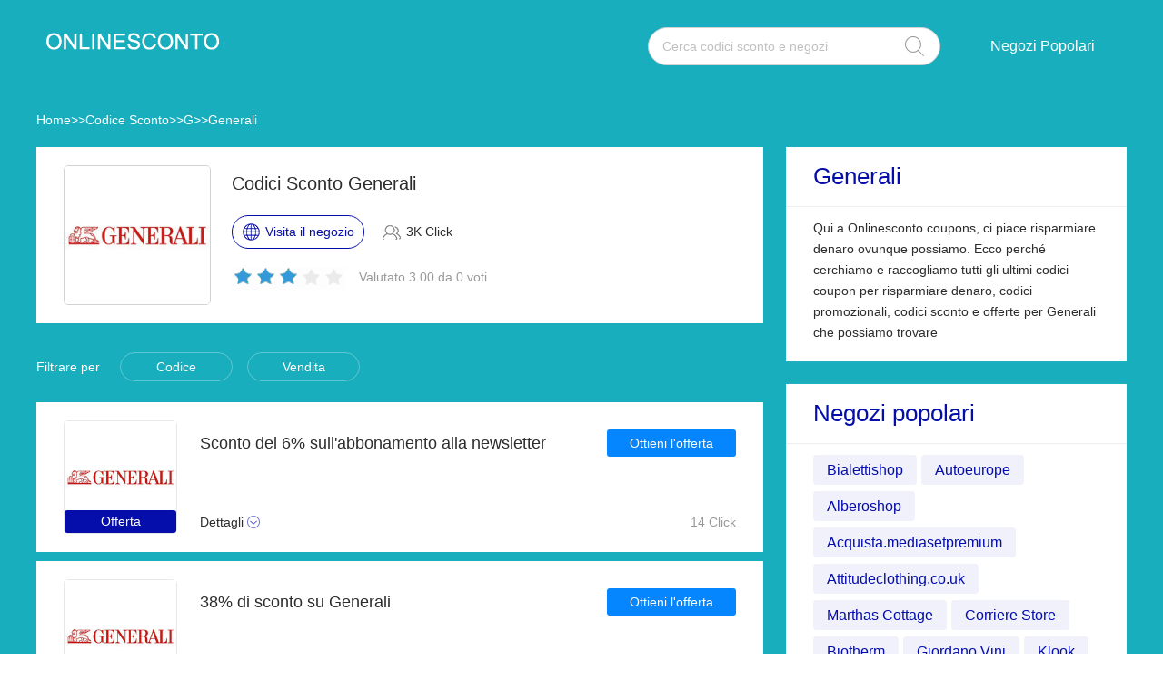

--- FILE ---
content_type: text/html; charset=utf-8
request_url: https://www.onlinesconto.it/generali-codici/
body_size: 6459
content:
<!DOCTYPE html>
<html lang="it">
	<head>
		<meta charset="utf-8" />
		<meta http-equiv="Cache-Control" content="no-transform" />
		<meta name="applicable-device" content="pc,mobile">
		<meta http-equiv="X-UA-Compatible" content="IE=edge,chrome=1" />
		<meta name="viewport" content="initial-scale=1.0, minimum-scale=1.0, maximum-scale=1.0, user-scalable=no" />
		<title>50€ di sconto | Codici Sconto Generali - Onlinesconto.it</title>
        <meta name="description" content="➤ Codice coupon Generali ᐅ Nuove offerte da risparmiare ᐅ Codici promozionali Generali ➤ Sconto fino al 50€ - Onlinesconto.it"/>
        <meta name="robots" content="index,follow" />
        <link rel="canonical" href="https://www.onlinesconto.it/generali-codici/" /> 
        <meta property="og:title" content="50€ di sconto | Codici Sconto Generali - Onlinesconto.it" />
        <meta property="og:site_name" content="Onlinesconto.it" />
        <meta property="og:description" content="➤ Codice coupon Generali ᐅ Nuove offerte da risparmiare ᐅ Codici promozionali Generali ➤ Sconto fino al 50€ - Onlinesconto.it" />
        <meta property="og:url" content="https://www.onlinesconto.it/generali-codici/" />
        <meta property="og:type" content="website" />
		<link rel="stylesheet" href="/Public/css/font-awesome.min.css" />
		<link rel="stylesheet" href="/Public/css/slicy.css" />
		<link rel="stylesheet" href="/Public/css/swiper.min.css" />
		<link rel="stylesheet" href="/Public/css/style2021.css" />
        <link href="/Public/imgs/favicon.ico" rel="shortcut icon"/>
<script type="application/ld+json">
          {
            "@context": "https://schema.org/",
            "@type": "FAQPage",
            "mainEntity": [
                                  {
                  "@type": "Question",
                  "name": "Come posso usare il mio codice sconto Generali?",
                  "acceptedAnswer": {
                    "@type": "Answer",
                    "text": "Se stai cercando uno sconto sul tuo acquisto online su Generali allora sei arrivato nel posto giusto. Segui questi passaggi per risparmiare sui tuoi prossimi ordini. C&#39;è sempre una vendita o uno sconto disponibile su Generali da riscattare attraverso noi di Onlinesconto.it. Passo 1: Scegli il tuo codice coupon. Passo 2: Copia il tuo codice coupon. Passo 3: Fai shopping! Passo 4: Inserisci il codice alla cassa di Generali."
                  }
                }, 
                                  {
                  "@type": "Question",
                  "name": "Quanto puoi risparmiare su Generali?",
                  "acceptedAnswer": {
                    "@type": "Answer",
                    "text": "Con così tanti modi diversi per risparmiare sul tuo prossimo acquisto, puoi godere ovunque dal 10% al 40% di sconto su ogni ordine con il giusto sconto Generali! Acquista la loro sezione di liquidazione, usa i codici di questa pagina, e scegli di ricevere le loro e-mail per ottenere le offerte più calde di Generali che non vorrai perdere."
                  }
                }, 
                                  {
                  "@type": "Question",
                  "name": "Posso inviare i codici promozionali di Generali?",
                  "acceptedAnswer": {
                    "@type": "Answer",
                    "text": "Onlinesconto accetta i coupon e le offerte di Generali. Puoi visitare la pagina di presentazione del coupon e presentare il coupon Generali."
                  }
                }, 
                 
            ]
          }
          </script>
          <script type="application/ld+json">
{
  "@context": "http://schema.org",
  "@type": "WebPage",
   "description": "➤ Codice coupon Generali ᐅ Nuove offerte da risparmiare ᐅ Codici promozionali Generali ➤ Sconto fino al 50€ - Onlinesconto.it",
      "mainEntityOfPage": "/generali-codici/",  
      "speakable": {
        "@type": "SpeakableSpecification",
        "xpath": [
          "/html/head/title",                              
          "/html/head/meta[@name='description']/@content"  
         ]
      }
}
</script>
	</head>

	<body>
		<div class="layout" style="background: url(/Public/images/bg.jpg) no-repeat center top #f5f5f6;">
			<div class="header">
				<div class="wrap clearfix">
					<div class="logo">
						<a href="/"><img src="/Public/images/logo.png"></a>
					</div>
					<div class="rt">
						<div class="seach">
							<input class="text" name="keyword" type="text"  url="/ajax/search" id="keyword"
								placeholder="Cerca codici sconto e negozi" />
							<input class="btn" type="button" name="" id="" value="" />
						</div>
						<div class="naver">
							<ul>
								
								<li><a href="#">Negozi Popolari</a>
									<dl>
									    
    <dd><a href="/asfoods-codici/">ASfoods</a></dd><dd><a href="/apposta-codici/">Apposta</a></dd><dd><a href="/muziker-codici/">Muziker</a></dd><dd><a href="/la-tua-farmacia-online-codici/">La tua Farmacia Online</a></dd><dd><a href="/sobelia-codici/">Sobelia</a></dd><dd><a href="/vision-direct--codici/">Vision Direct </a></dd><dd><a href="/rdx-sports-codici/">RDX Sports</a></dd><dd><a href="/turtle-beach-codici/">Turtle Beach</a></dd><dd><a href="/autoparti-codici/">Autoparti</a></dd><dd><a href="/colvinco-codici/">Colvinco</a></dd><dd><a href="/the-protein-works-codici/">The Protein Works</a></dd><dd><a href="/degusta-box-codici/">Degusta Box</a></dd><dd><a href="/jd-sports-codici/">JD Sports</a></dd><dd><a href="/shop-farmacia-codici/">Shop Farmacia</a></dd><dd><a href="/myvitamins-codici/">MyVitamins</a></dd><dd><a href="/illamasqua-codici/">Illamasqua</a></dd><dd><a href="/sizeofficial-codici/">SizeOfficial</a></dd><dd><a href="/grow-gorgeous-codici/">Grow Gorgeous</a></dd>									</dl>
								</li>
							</ul>
						</div>
					</div>
					<div class="gh">
						<a href="#"></a>
					</div>
				</div>
			</div>
			<div class='crumbs wrap'>
				<ul class="clearfix">
					<li><a href="/">Home</a></li>
					<li>>></li>
					<li><a href="/stores/">Codice Sconto</a></li>
					<li>>></li>
					<li><a href="/stores/#G">G</a></li>
					      <li>>></li>
      <li><a href="/generali-codici/">Generali</a></li>
      				</ul>
			</div>
			<div class="main">
				<div class="wrap clearfix">
					<div class="lt">
						<div class="hd">
							<div class="pic">
								<a href="/brandtarget/409" target="_blank" rel="nofollow">
								    									<img src="/Upload/cupones/16476109176105.jpeg" alt="Codice Sconto Generali">
								 								</a>
							</div>
							<div class="text">
								<h1>Codici Sconto Generali</h1>
								<div class="clearfix">
									<a href="/brandtarget/409" target="_blank" rel="nofollow" class="btn"><i>Visita il negozio</i></a>
									<h4>3K Click</h4>
								</div>
								<div class="hot clearfix">
									<div class="lc">
								    
										<div class="star-rating-score" style="margin:0;text-align: left;">
<div id="wpars_rating">
<ul>
<li style="width:60%" class="current-rating"></li>
<li>
<span class="rating one-star" data-rate="1" title="1 di 5" data-page_id="409" href="javascript:void(0)"></span>
</li>
<li>
<span class="rating two-stars" data-rate="2" title="2 di 5" data-page_id="409" href="javascript:void(0)"></span>
</li>
<li>
<span class="rating three-stars" data-rate="3" title="3 di 5" data-page_id="409" href="javascript:void(0)"></span>
</li>
<li>
<span class="rating four-stars" data-rate="4" title="4 di 5" data-page_id="409" href="javascript:void(0)"></span>
</li>
<li>
<span class="rating five-stars" data-rate="5" title="5 di 5" data-page_id="409" href="javascript:void(0)"></span>
</li>
</ul>
</div>
</div>

									</div>
									<h5>Valutato 3.00 da 0 voti</h5>
								</div>
							</div>
						</div>
						<div class="tab clearfix">
							<h3>Filtrare per</h3>
							<ul>
							    <li><a href="javascript:;" class="radio_list" z="zc">Codice</a></li>
							    <li><a href="javascript:;" class="radio_list" z="zauto">Vendita</a></li>
							</ul>
						</div>
						<div class="list">
							<ul>
							    
							    							    
							    
							
														
							 								<li  class="offer_list zauto">
									<div class="clearfix">
										<div class="imgs">
																				<img src="/Upload/cupones/16476109176105.jpeg" alt="Codice Sconto Generali">
								 																						<h4>Offerta</h4>										</div>
										<div class="text">
											<div class="lt">
												<h3>Sconto del 6% sull'abbonamento alla newsletter</h3>
												<div class="terms">Dettagli</div>
											</div>
											<div class="rt">
												  <a rel="nofollow"  target="_blank" z="5179" class="showLink2 z5179" href="javascript:;" zurl="/target/znoeaqqugq409" ztext="Sconto del 6% sull'abbonamento alla newsletter" zhref="/generali-codici?id=5179">Ottieni l'offerta</a>												<div class="view">14 Click</div>
											</div>
										</div>
									</div>
									<div class="cpntct">
									    <p class="expiry"><strong>Scadere: </strong>Nessuna data di scadenza</p>
										<h3>Termini e condizioni</h3><br>
									   <p> Acquista ora su Generali, senza codici coupon</p>
									</div>
								</li>								<li  class="offer_list zauto">
									<div class="clearfix">
										<div class="imgs">
																				<img src="/Upload/cupones/16476109176105.jpeg" alt="Codice Sconto Generali">
								 																						<h4>Offerta</h4>										</div>
										<div class="text">
											<div class="lt">
												<h3>38% di sconto su Generali</h3>
												<div class="terms">Dettagli</div>
											</div>
											<div class="rt">
												  <a rel="nofollow"  target="_blank" z="5178" class="showLink2 z5178" href="javascript:;" zurl="/target/igczkubgeh409" ztext="38% di sconto su Generali" zhref="/generali-codici?id=5178">Ottieni l'offerta</a>												<div class="view">19 Click</div>
											</div>
										</div>
									</div>
									<div class="cpntct">
									    <p class="expiry"><strong>Scadere: </strong>Nessuna data di scadenza</p>
										<h3>Termini e condizioni</h3><br>
									   <p> 38% di sconto su Generali, ci sono molte grandi offerte da Generali che non puoi perdere</p>
									</div>
								</li>								<li  class="offer_list zauto">
									<div class="clearfix">
										<div class="imgs">
																				<img src="/Upload/cupones/16476109176105.jpeg" alt="Codice Sconto Generali">
								 																						<h4>Offerta</h4>										</div>
										<div class="text">
											<div class="lt">
												<h3>3 per 2 su articoli selezionati</h3>
												<div class="terms">Dettagli</div>
											</div>
											<div class="rt">
												  <a rel="nofollow"  target="_blank" z="5177" class="showLink2 z5177" href="javascript:;" zurl="/target/zjorxqhedy409" ztext="3 per 2 su articoli selezionati" zhref="/generali-codici?id=5177">Ottieni l'offerta</a>												<div class="view">18 Click</div>
											</div>
										</div>
									</div>
									<div class="cpntct">
									    <p class="expiry"><strong>Scadere: </strong>Nessuna data di scadenza</p>
										<h3>Termini e condizioni</h3><br>
									   <p> Acquista 3 solo per 2 su prodotti selezionati Generali, puoi anche ottenere 10€ di sconto sul tuo prossimo acquisto o più</p>
									</div>
								</li>								<li  class="offer_list zauto">
									<div class="clearfix">
										<div class="imgs">
																				<img src="/Upload/cupones/16476109176105.jpeg" alt="Codice Sconto Generali">
								 																						<h4>Offerta</h4>										</div>
										<div class="text">
											<div class="lt">
												<h3>2 per 1 su prodotti selezionati @ Generali</h3>
												<div class="terms">Dettagli</div>
											</div>
											<div class="rt">
												  <a rel="nofollow"  target="_blank" z="5176" class="showLink2 z5176" href="javascript:;" zurl="/target/ghradyounp409" ztext="2 per 1 su prodotti selezionati @ Generali" zhref="/generali-codici?id=5176">Ottieni l'offerta</a>												<div class="view">24 Click</div>
											</div>
										</div>
									</div>
									<div class="cpntct">
									    <p class="expiry"><strong>Scadere: </strong>Nessuna data di scadenza</p>
										<h3>Termini e condizioni</h3><br>
									   <p> Usa ora, si può anche trovare più sconti top a Generali, ora controlla Ottieni Generali uno sconto 2 per 1 - solo per un tempo limitato</p>
									</div>
								</li>								<li  class="offer_list zauto">
									<div class="clearfix">
										<div class="imgs">
																				<img src="/Upload/cupones/16476109176105.jpeg" alt="Codice Sconto Generali">
								 																						<h4>Offerta</h4>										</div>
										<div class="text">
											<div class="lt">
												<h3>15% di sconto per studenti</h3>
												<div class="terms">Dettagli</div>
											</div>
											<div class="rt">
												  <a rel="nofollow"  target="_blank" z="5175" class="showLink2 z5175" href="javascript:;" zurl="/target/zalojkspim409" ztext="15% di sconto per studenti" zhref="/generali-codici?id=5175">Ottieni l'offerta</a>												<div class="view">15 Click</div>
											</div>
										</div>
									</div>
									<div class="cpntct">
									    <p class="expiry"><strong>Scadere: </strong>Nessuna data di scadenza</p>
										<h3>Termini e condizioni</h3><br>
									   <p> Grande risparmio con il 15% di sconto per studenti più lo sconto 6% sul 1° ordine, disponibile solo su Generali ora</p>
									</div>
								</li>								<li  class="offer_list zauto">
									<div class="clearfix">
										<div class="imgs">
																				<img src="/Upload/cupones/16476109176105.jpeg" alt="Codice Sconto Generali">
								 																						<h4>Offerta</h4>										</div>
										<div class="text">
											<div class="lt">
												<h3>Vendita flash | fino al 6% di sconto su Generali</h3>
												<div class="terms">Dettagli</div>
											</div>
											<div class="rt">
												  <a rel="nofollow"  target="_blank" z="5174" class="showLink2 z5174" href="javascript:;" zurl="/target/mlfclrnnah409" ztext="Vendita flash | fino al 6% di sconto su Generali" zhref="/generali-codici?id=5174">Ottieni l'offerta</a>												<div class="view">14 Click</div>
											</div>
										</div>
									</div>
									<div class="cpntct">
									    <p class="expiry"><strong>Scadere: </strong>Nessuna data di scadenza</p>
										<h3>Termini e condizioni</h3><br>
									   <p> Approfitta fino al 6% di sconto sulla vendita flash, questa è un'offerta a tempo limitato e nessun coupon necessario</p>
									</div>
								</li>								<li  class="offer_list zauto">
									<div class="clearfix">
										<div class="imgs">
																				<img src="/Upload/cupones/16476109176105.jpeg" alt="Codice Sconto Generali">
								 																						<h4>Offerta</h4>										</div>
										<div class="text">
											<div class="lt">
												<h3>Sconto del 6% per gli acquisti su Generali</h3>
												<div class="terms">Dettagli</div>
											</div>
											<div class="rt">
												  <a rel="nofollow"  target="_blank" z="5173" class="showLink2 z5173" href="javascript:;" zurl="/target/gvhhnwjscg409" ztext="Sconto del 6% per gli acquisti su Generali" zhref="/generali-codici?id=5173">Ottieni l'offerta</a>												<div class="view">8 Click</div>
											</div>
										</div>
									</div>
									<div class="cpntct">
									    <p class="expiry"><strong>Scadere: </strong>Nessuna data di scadenza</p>
										<h3>Termini e condizioni</h3><br>
									   <p> Spendi il tuo tempo per risparmiare a Generali</p>
									</div>
								</li>								<li  class="offer_list zauto">
									<div class="clearfix">
										<div class="imgs">
																				<img src="/Upload/cupones/16476109176105.jpeg" alt="Codice Sconto Generali">
								 																						<h4>Offerta</h4>										</div>
										<div class="text">
											<div class="lt">
												<h3>Generali: enorme risparmio del 64% di sconto su tutto il sito solo per questo mese</h3>
												<div class="terms">Dettagli</div>
											</div>
											<div class="rt">
												  <a rel="nofollow"  target="_blank" z="5172" class="showLink2 z5172" href="javascript:;" zurl="/target/ihiamfapci409" ztext="Generali: enorme risparmio del 64% di sconto su tutto il sito solo per questo mese" zhref="/generali-codici?id=5172">Ottieni l'offerta</a>												<div class="view">8 Click</div>
											</div>
										</div>
									</div>
									<div class="cpntct">
									    <p class="expiry"><strong>Scadere: </strong>Nessuna data di scadenza</p>
										<h3>Termini e condizioni</h3><br>
									   <p> Ottieni uno sconto del 64% per Generali, valido solo per Generali. Nessun codice sconto richiesto, basta cliccare ora</p>
									</div>
								</li>								<li  class="offer_list zauto">
									<div class="clearfix">
										<div class="imgs">
																				<img src="/Upload/cupones/16476109176105.jpeg" alt="Codice Sconto Generali">
								 																						<h4>Offerta</h4>										</div>
										<div class="text">
											<div class="lt">
												<h3>Trova uno sconto del 38% con gli ordini di Generali</h3>
												<div class="terms">Dettagli</div>
											</div>
											<div class="rt">
												  <a rel="nofollow"  target="_blank" z="5171" class="showLink2 z5171" href="javascript:;" zurl="/target/rogceehprl409" ztext="Trova uno sconto del 38% con gli ordini di Generali" zhref="/generali-codici?id=5171">Ottieni l'offerta</a>												<div class="view">16 Click</div>
											</div>
										</div>
									</div>
									<div class="cpntct">
									    <p class="expiry"><strong>Scadere: </strong>Nessuna data di scadenza</p>
										<h3>Termini e condizioni</h3><br>
									   <p> Approfitta del 38% per i tuoi ordini su Generali, Controlla il tuo carrello al Generali</p>
									</div>
								</li>								<li  class="offer_list zauto">
									<div class="clearfix">
										<div class="imgs">
																				<img src="/Upload/cupones/16476109176105.jpeg" alt="Codice Sconto Generali">
								 																						<h4>Offerta</h4>										</div>
										<div class="text">
											<div class="lt">
												<h3>Sconto del 6% per il primo ordine su Generali</h3>
												<div class="terms">Dettagli</div>
											</div>
											<div class="rt">
												  <a rel="nofollow"  target="_blank" z="5170" class="showLink2 z5170" href="javascript:;" zurl="/target/mtzbykoili409" ztext="Sconto del 6% per il primo ordine su Generali" zhref="/generali-codici?id=5170">Ottieni l'offerta</a>												<div class="view">4 Click</div>
											</div>
										</div>
									</div>
									<div class="cpntct">
									    <p class="expiry"><strong>Scadere: </strong>Nessuna data di scadenza</p>
										<h3>Termini e condizioni</h3><br>
									   <p> Iscriviti alla newsletter e ottieni il 6% di sconto sul tuo primo ordine, le esclusioni possono essere applicate</p>
									</div>
								</li>								<li  class="offer_list zauto">
									<div class="clearfix">
										<div class="imgs">
																				<img src="/Upload/cupones/16476109176105.jpeg" alt="Codice Sconto Generali">
								 																						<h4>Offerta</h4>										</div>
										<div class="text">
											<div class="lt">
												<h3>Sconti fino al 38% per i saldi di fine stagione</h3>
												<div class="terms">Dettagli</div>
											</div>
											<div class="rt">
												  <a rel="nofollow"  target="_blank" z="5169" class="showLink2 z5169" href="javascript:;" zurl="/target/pbvzmsyilm409" ztext="Sconti fino al 38% per i saldi di fine stagione" zhref="/generali-codici?id=5169">Ottieni l'offerta</a>												<div class="view">10 Click</div>
											</div>
										</div>
									</div>
									<div class="cpntct">
									    <p class="expiry"><strong>Scadere: </strong>Nessuna data di scadenza</p>
										<h3>Termini e condizioni</h3><br>
									   <p> Clicca e goditi i coupon di Generali sui tuoi acquisti adesso! I tuoi prodotti preferiti ti aspettano oggi</p>
									</div>
								</li>								<li  class="offer_list zauto">
									<div class="clearfix">
										<div class="imgs">
																				<img src="/Upload/cupones/16476109176105.jpeg" alt="Codice Sconto Generali">
								 																						<h4>Offerta</h4>										</div>
										<div class="text">
											<div class="lt">
												<h3>Articoli più popolari a partire da 38€</h3>
												<div class="terms">Dettagli</div>
											</div>
											<div class="rt">
												  <a rel="nofollow"  target="_blank" z="5168" class="showLink2 z5168" href="javascript:;" zurl="/target/wmdbyzlfwa409" ztext="Articoli più popolari a partire da 38€" zhref="/generali-codici?id=5168">Ottieni l'offerta</a>												<div class="view">6 Click</div>
											</div>
										</div>
									</div>
									<div class="cpntct">
									    <p class="expiry"><strong>Scadere: </strong>Nessuna data di scadenza</p>
										<h3>Termini e condizioni</h3><br>
									   <p> Articoli più popolari per Generali: a partire da soli 38€ ora, offerta in corso e nessun coupon richiesto</p>
									</div>
								</li>								<li  class="offer_list zauto">
									<div class="clearfix">
										<div class="imgs">
																				<img src="/Upload/cupones/16476109176105.jpeg" alt="Codice Sconto Generali">
								 																						<h4>Offerta</h4>										</div>
										<div class="text">
											<div class="lt">
												<h3>Approfitta del 6% di sconto su Generali</h3>
												<div class="terms">Dettagli</div>
											</div>
											<div class="rt">
												  <a rel="nofollow"  target="_blank" z="5167" class="showLink2 z5167" href="javascript:;" zurl="/target/ujptukudzq409" ztext="Approfitta del 6% di sconto su Generali" zhref="/generali-codici?id=5167">Ottieni l'offerta</a>												<div class="view">24 Click</div>
											</div>
										</div>
									</div>
									<div class="cpntct">
									    <p class="expiry"><strong>Scadere: </strong>Nessuna data di scadenza</p>
										<h3>Termini e condizioni</h3><br>
									   <p> Approfitta del 6% di sconto su Generali, basta visitare la pagina per più Generali sconto</p>
									</div>
								</li>								<li  class="offer_list zauto">
									<div class="clearfix">
										<div class="imgs">
																				<img src="/Upload/cupones/16476109176105.jpeg" alt="Codice Sconto Generali">
								 																						<h4>Offerta</h4>										</div>
										<div class="text">
											<div class="lt">
												<h3>8% di sconto per i like su Facebook</h3>
												<div class="terms">Dettagli</div>
											</div>
											<div class="rt">
												  <a rel="nofollow"  target="_blank" z="5166" class="showLink2 z5166" href="javascript:;" zurl="/target/digifbzmxu409" ztext="8% di sconto per i like su Facebook" zhref="/generali-codici?id=5166">Ottieni l'offerta</a>												<div class="view">6 Click</div>
											</div>
										</div>
									</div>
									<div class="cpntct">
									    <p class="expiry"><strong>Scadere: </strong>Nessuna data di scadenza</p>
										<h3>Termini e condizioni</h3><br>
									   <p> Generali Mi piace su Facebook con uno sconto fino all'8, nessun codice richiesto per questa offerta</p>
									</div>
								</li>								<li  class="offer_list zauto">
									<div class="clearfix">
										<div class="imgs">
																				<img src="/Upload/cupones/16476109176105.jpeg" alt="Codice Sconto Generali">
								 																						<h4>Offerta</h4>										</div>
										<div class="text">
											<div class="lt">
												<h3>Risparmia fino al 6% di sconto sugli articoli selezionati</h3>
												<div class="terms">Dettagli</div>
											</div>
											<div class="rt">
												  <a rel="nofollow"  target="_blank" z="5165" class="showLink2 z5165" href="javascript:;" zurl="/target/sjadrbalhc409" ztext="Risparmia fino al 6% di sconto sugli articoli selezionati" zhref="/generali-codici?id=5165">Ottieni l'offerta</a>												<div class="view">27 Click</div>
											</div>
										</div>
									</div>
									<div class="cpntct">
									    <p class="expiry"><strong>Scadere: </strong>Nessuna data di scadenza</p>
										<h3>Termini e condizioni</h3><br>
									   <p> Risparmia fino al 6% di sconto sugli articoli selezionati, nessun coupon Generali è richiesto per questa promozione. Aggiorniamo le offerte per voi ogni giorno</p>
									</div>
								</li>  
							
														    

							
							</ul>
						</div>
						<div class="codes">
							<h2 class="tit">Gli ultimi codici sconto & coupon Generali</h2>
							<div class="upad">
								<table border="0" cellspacing="0" cellpadding="0">
									<tr>
										<th>Offerta</th>
										<th width="60px">Verificato</th>
									</tr>
									<tr>
										<td>Trova uno sconto del 19% con gli ordini di Generali</td>
										<td><img style="width:10px;" class="zxc-tick"  src="/Public/imgs/tick.png"></td>
										<td>21.01.2026</td>
									</tr><tr>
										<td>8% di sconto per i like su Facebook</td>
										<td><img style="width:10px;" class="zxc-tick"  src="/Public/imgs/tick.png"></td>
										<td>21.01.2026</td>
									</tr><tr>
										<td>37% di sconto sull'offerta last minute</td>
										<td><img style="width:10px;" class="zxc-tick"  src="/Public/imgs/tick.png"></td>
										<td>21.01.2026</td>
									</tr><tr>
										<td>Approfitta del 6% di sconto su Generali</td>
										<td><img style="width:10px;" class="zxc-tick"  src="/Public/imgs/tick.png"></td>
										<td>21.01.2026</td>
									</tr><tr>
										<td>Acquista i tuoi prodotti preferiti + spedizione gratuita</td>
										<td><img style="width:10px;" class="zxc-tick"  src="/Public/imgs/tick.png"></td>
										<td>21.01.2026</td>
									</tr><tr>
										<td>Nuovi prodotti a partire da 7€</td>
										<td><img style="width:10px;" class="zxc-tick"  src="/Public/imgs/tick.png"></td>
										<td>21.01.2026</td>
									</tr><tr>
										<td>15% di sconto per studenti</td>
										<td><img style="width:10px;" class="zxc-tick"  src="/Public/imgs/tick.png"></td>
										<td>21.01.2026</td>
									</tr><tr>
										<td>Fino al 6% di sconto sui nuovi articoli</td>
										<td><img style="width:10px;" class="zxc-tick"  src="/Public/imgs/tick.png"></td>
										<td>21.01.2026</td>
									</tr><tr>
										<td>Sconto di 7€ sulla vendita calda su Generali</td>
										<td><img style="width:10px;" class="zxc-tick"  src="/Public/imgs/tick.png"></td>
										<td>21.01.2026</td>
									</tr><tr>
										<td>Generali buono regalo Da 7€ ora</td>
										<td><img style="width:10px;" class="zxc-tick"  src="/Public/imgs/tick.png"></td>
										<td>21.01.2026</td>
									</tr>								</table>
							</div>
						</div>
						
						<div class="faqs">
							<h2 class="tit">Consigli per risparmiare soldi perGenerali</h2>
							<div class="upad">
								<dl>
									
																		<dd>
										<div class="clearfix">
											<h4>Come posso usare il mio codice sconto Generali?</h4>
											<div class="arrow">
												<i></i>
												<i></i>
											</div>
										</div>
										<p>Se stai cercando uno sconto sul tuo acquisto online su Generali allora sei arrivato nel posto giusto. Segui questi passaggi per risparmiare sui tuoi prossimi ordini. C&#39;è sempre una vendita o uno sconto disponibile su Generali da riscattare attraverso noi di Onlinesconto.it. Passo 1: Scegli il tuo codice coupon. Passo 2: Copia il tuo codice coupon. Passo 3: Fai shopping! Passo 4: Inserisci il codice alla cassa di Generali.</p>
									</dd>
																		<dd>
										<div class="clearfix">
											<h4>Quanto puoi risparmiare su Generali?</h4>
											<div class="arrow">
												<i></i>
												<i></i>
											</div>
										</div>
										<p>Con così tanti modi diversi per risparmiare sul tuo prossimo acquisto, puoi godere ovunque dal 10% al 40% di sconto su ogni ordine con il giusto sconto Generali! Acquista la loro sezione di liquidazione, usa i codici di questa pagina, e scegli di ricevere le loro e-mail per ottenere le offerte più calde di Generali che non vorrai perdere.</p>
									</dd>
																		<dd>
										<div class="clearfix">
											<h4>Posso inviare i codici promozionali di Generali?</h4>
											<div class="arrow">
												<i></i>
												<i></i>
											</div>
										</div>
										<p>Onlinesconto accetta i coupon e le offerte di Generali. Puoi visitare la pagina di presentazione del coupon e presentare il coupon Generali.</p>
									</dd>
									 
								</dl>
							</div>
						</div>
						
												
		
						
						<div class="textdel">
							Divulgazione: Qualsiasi offerta Generali contrassegnato come un "Codice Coupon", significa che si tratta di un link di affiliazione ed è libero di utilizzare. Se fai clic su di esso, a volte ci può portare a guadagnare una commissione.
						</div>
					</div>
					<div class="rts">
						<div class="about">
							<h2>Generali</h2>
							<div class="dels pad">
								<p>   Qui a Onlinesconto coupons, ci piace risparmiare denaro ovunque possiamo. Ecco perché cerchiamo e raccogliamo tutti gli ultimi codici coupon per risparmiare denaro, codici promozionali, codici sconto e offerte per Generali che possiamo trovare</p>
							</div>
						</div>
						<div class="stores">
							<h2>Negozi popolari</h2>
							<ul class="clearfix pad">
							    							    							    
    <li><a href="/bialettishop-codici/">Bialettishop</a></li><li><a href="/autoeurope-codici/">Autoeurope</a></li><li><a href="/alberoshop-codici/">Alberoshop</a></li><li><a href="/acquista-mediasetpremium-codici/">Acquista.mediasetpremium</a></li><li><a href="/attitudeclothing-co-uk-codici/">Attitudeclothing.co.uk</a></li><li><a href="/marthas-cottage-codici/">Marthas Cottage</a></li><li><a href="/corriere-store-codici/">Corriere Store</a></li><li><a href="/biotherm-codici/">Biotherm</a></li><li><a href="/giordano-vini-codici/">Giordano Vini</a></li><li><a href="/klook-codici/">Klook</a></li><li><a href="/veradea-codici/">Veradea</a></li><li><a href="/badinka-codici/">Badinka</a></li><li><a href="/xtool-codici/">xTool</a></li><li><a href="/babesvitamins-codici/">Babesvitamins</a></li><li><a href="/exseed-health-codici/">ExSeed Health</a></li><li><a href="/kingsbottle-codici/">KingsBottle</a></li><li><a href="/rolljet-codici/">RollJet</a></li><li><a href="/dudubags-codici/">Dudubags</a></li><li><a href="/colorland-codici/">Colorland</a></li><li><a href="/collyshop-codici/">Collyshop</a></li><li><a href="/pdpaola-codici/">PDPAOLA</a></li><li><a href="/spatarella-shop-codici/">Spatarella Shop</a></li><li><a href="/perletti-codici/">PERLETTI</a></li><li><a href="/archiproducts-codici/">Archiproducts</a></li><li><a href="/footpatrol-codici/">Footpatrol</a></li><li><a href="/mood-codici/">Mood</a></li><li><a href="/miamo-codici/">Miamo</a></li><li><a href="/holidu-codici/">Holidu</a></li><li><a href="/giglio-luxury-codici/">Giglio Luxury</a></li><li><a href="/gatto-con-personalità-codici/">Gatto con Personalità</a></li><li><a href="/gb-shop-codici/">GB Shop</a></li><li><a href="/decathlon-rent-codici/">Decathlon Rent</a></li><li><a href="/base-abbigliamento-codici/">Base Abbigliamento</a></li><li><a href="/arcshop-codici/">ARCSHOP</a></li><li><a href="/capellopoint-codici/">Capellopoint</a></li><li><a href="/esalon-codici/">eSalon</a></li><li><a href="/ass-pe-r-r-codici/">ASS.PE.R.R</a></li><li><a href="/deesup-codici/">Deesup</a></li><li><a href="/baronionline-codici/">Baronionline</a></li><li><a href="/voghion-codici/">Voghion</a></li><li><a href="/first-class-watches-codici/">First Class Watches</a></li><li><a href="/creation-watches-codici/">Creation Watches</a></li><li><a href="/temu-codici/">Temu</a></li>															</ul>
						</div>
						
					</div>
				</div>
			</div>
			<div class="never" style="background: url(/Public/images/bg2.jpg) no-repeat center/cover;">
				<div class="wrap">
					<form action="" method="post">
						<h4>Iscriviti alla newsletter per essere informato</h4>
						<div class="bord">
							<input class="txt" id="email" type="text" value="" placeholder="Email" />
							<div class="btn" onclick="postEmail()">
								<i>Iscriviti</i>
							</div>
						</div>
					</form>
				</div>
			</div>
			
			<div class="footer">
				<div class="wrap clearfix">
					<div class="lo">
						<img src="/Public/images/logo.png">
					</div>
					<div class="fnav">
						<dl>
							<dt>Le ultime marche</dt>
							<dd><a href="/bonprix-codici/">Bonprix</a></dd>
							<dd><a href="/stores/">Tutte le marche</a></dd>
						</dl>
						<dl>
							<dt>Tutte le marche</dt>
							<dd><a href="/avg-codici/">Avg</a></dd>
							<dd><a href="/allbeauty-codici/">Allbeauty</a></dd>
						</dl>
					</div>
					<div class="fcon">
						<h4>Contattateci</h4>
						<ul>
							<li><a href="#" class="fa fa-facebook"></a></li>
							<li><a href="#" class="fa fa-twitter"></a></li>
							<li><a href="#" class="fa fa-instagram"></a></li>
						</ul>
					</div>
				</div>
				<div class='copyright wrap'>
					<p><a href="#">Diritto d'autore © 2022 Onlinesconto.it. Tutti i Diritti Riservati.</a></p>
					<div class="rta">
					</div>
				</div>
			</div>
		</div>



		<script src="/Public/js/jquery-1.7.2.min.js"></script>
		<script src="/Public/js/layer/layer.js"></script>
		<script src="/Public/js/jquery.cookie.js"></script>
<script src="/Public/js/clipboard.min.js"></script>
<link rel="stylesheet" type="text/css" href="/Public/css/jquery.autocomplete.css" />
    <script type='text/javascript' src='/Public/js/jquery.autocomplete.js'></script>
		<script src="/Public/js/script.js"></script>
		<script type="text/javascript">
			$('.faqs .arrow').click(function() {
				$(this).toggleClass('on').parents('dd').siblings('dd').find('.arrow').removeClass('on');
				$(this).parents('dd').find('p').slideToggle().parents('dd').siblings('dd').find('p').slideUp();
			})
			$('.main .rts').css('top',$(window).height() - $('.main .rts').height());
			$('.main .list li .text .lt .terms').click(function(){
				$(this).parents('li').find('.cpntct').slideToggle().parents('li').siblings('li').find('.cpntct').slideUp();
				
			})
			$('.header .naver li').hover(function(){
				$(this).find('dl').slideToggle();
			})
			
			
			function postEmail(){
 $.post("/ajax/email",{email:$("#email").val()},function(result){  
	myAlert(result.data)
 },'json');
}
			
		</script>
	<script defer src="https://static.cloudflareinsights.com/beacon.min.js/vcd15cbe7772f49c399c6a5babf22c1241717689176015" integrity="sha512-ZpsOmlRQV6y907TI0dKBHq9Md29nnaEIPlkf84rnaERnq6zvWvPUqr2ft8M1aS28oN72PdrCzSjY4U6VaAw1EQ==" data-cf-beacon='{"version":"2024.11.0","token":"3b601274665a452892138f57f17ce0d9","r":1,"server_timing":{"name":{"cfCacheStatus":true,"cfEdge":true,"cfExtPri":true,"cfL4":true,"cfOrigin":true,"cfSpeedBrain":true},"location_startswith":null}}' crossorigin="anonymous"></script>
</body>
</html>
		
		<script>
   $('.rating').click(function(){    
       
        var rating_val = $(this).data('rate')
        var page_id = $(this).data('page_id')
        $.post("/rate", {rank : rating_val,id : page_id}, function(result){
      if(result.status ==1){
        $(".ratingCount").html(result.data.rankClick);
      $(".ratingValue").html(result.data.rank);
      $('.current-rating').attr('style','width:'+result.data.width)
           // myAlert('success..');
      $(".ratetip").show();
      }
        });   
       $(this).unbind();      
       // $(".star-rating-score" ).fadeOut( "fast", function() {});  
  });
  </script>